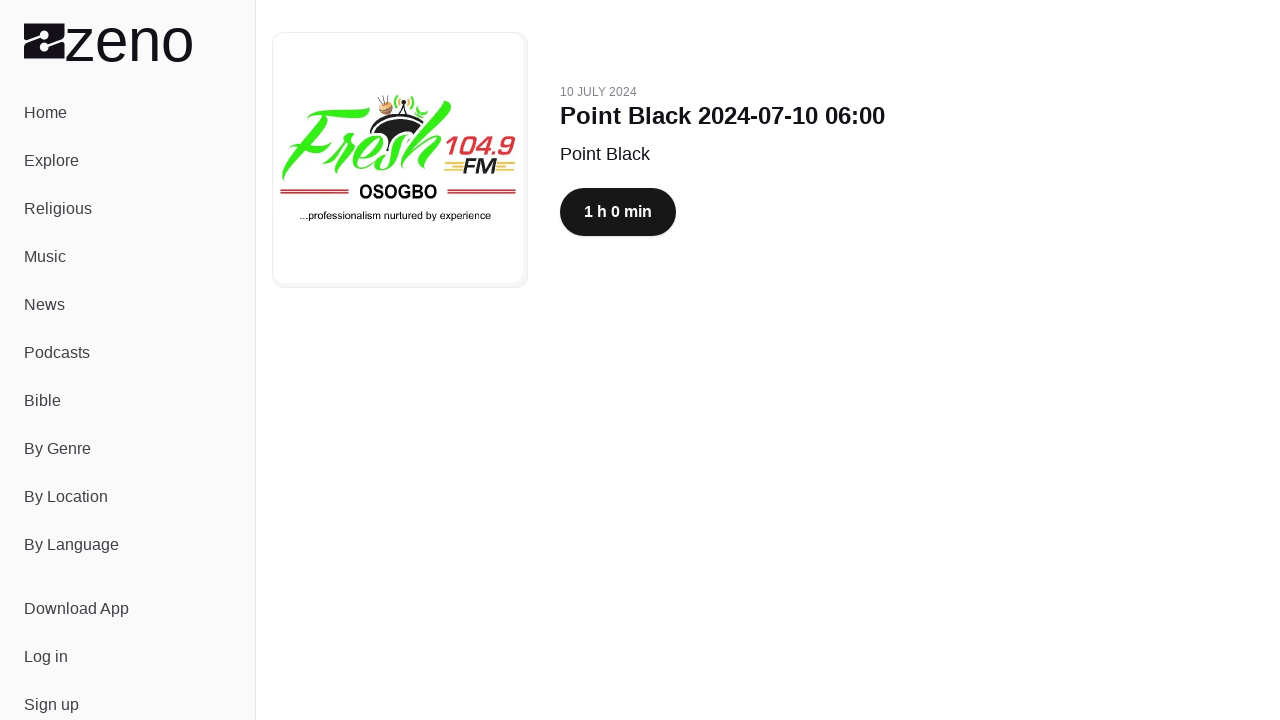

--- FILE ---
content_type: text/javascript; charset=utf-8
request_url: https://zeno.fm/_nuxt/hXXk8HK6.js
body_size: 1749
content:
const __vite__mapDeps=(i,m=__vite__mapDeps,d=(m.f||(m.f=["./DrGydlzv.js","./R0u7i3lB.js"])))=>i.map(i=>d[i]);
import{d as w,q as N,a as _,k as u,g as d,u as t,A as P,b as i,af as S,au as $,aw as C,C as v,aj as I,ah as D,ag as T,o as B,e as a,h as l,t as h,w as b,_ as M,y as V,z as q,j as F,i as R}from"./R0u7i3lB.js";import{_ as G,a as O,u as Z,b as H}from"./DEiYBenx.js";import{_ as J}from"./Z7wnEvpd.js";import{u as K}from"./DL1nOGTc.js";import"./DlAUqK2U.js";import"./CrxSrT-q.js";import"./CF8VPq4M.js";import"./YItAj1Fl.js";import"./DFAujThI.js";const Q={class:"size-64 rounded-xl border border-zeno-gray-border-light bg-zeno-gray-light"},U=w({__name:"EpisodeLogo",props:{src:{type:String,required:!0},alt:{type:String,required:!0}},setup(n){const o=N(!1),r=()=>{o.value=!0};return(p,m)=>{const c=P;return i(),_("div",Q,[t(o)?d("",!0):(i(),u(c,{key:0,alt:n.alt,src:n.src,class:"rounded-xl",onError:r},null,8,["alt","src"]))])}}}),W=V(()=>q(()=>import("./DrGydlzv.js"),__vite__mapDeps([0,1]),import.meta.url).then(n=>n.default||n)),X={key:0,class:"space-y-12"},Y={class:"flex md:flex-row flex-col md:space-x-8 space-x-0 md:space-y-0 space-y-8"},ee={class:"flex md:justify-start justify-center"},te={class:"flex flex-row items-center md:justify-start justify-center"},se={class:"space-y-5"},oe={class:"md:text-left text-center"},ae={class:"md:text-2xl text-lg font-semibold mb-2"},ie={class:"flex space-x-3 md:justify-start justify-center"},ne={key:0,class:"md:space-y-8 space-y-6"},xe=w({__name:"[episodeId]",async setup(n){let o,r;const p=S(),{proxy:m}=$(),c=C(),{podcastId:f,episodeId:y}=p.params,{data:s}=([o,r]=v(()=>Z(f)),o=await o,r(),o);if(!s.value)throw I({statusCode:404,statusMessage:"Page Not Found"});const{data:e}=([o,r]=v(()=>H(s.value.identifier,y)),o=await o,r(),o);if(!e.value)throw D({statusCode:404,statusMessage:"Page Not Found"});return(s.value.identifier!==f||e.value.identifier!==y)&&T(e.value.route),K({title:`${e.value.title} - Listen Now on ${s.value.title}`,description:`Listen to ${e.value.title} from ${s.value.title}. Stay updated with the latest episodes and catch up on all your favorite shows today!`,image:e.value.metaLogo}),B(()=>{s.value&&(m.dataLayer.push({event:"custom_page_view",content_group:s.value.external?"Third Party Podcasts":"Zeno Podcasts"}),s.value.station&&s.value.station.adsDisabled?c.disableAds():c.enableAds())}),(re,x)=>{const k=U,z=G,g=M,E=O,j=R,A=J,L=W;return t(e)&&t(s)?(i(),_("div",X,[a("div",Y,[a("div",ee,[l(k,{alt:t(e).title,src:t(e).logo},null,8,["alt","src"])]),a("div",te,[a("div",se,[a("div",oe,[l(z,{duration:t(e).duration,explicit:t(e).explicit,"published-date":t(e).publishedDate,"is-title":""},null,8,["duration","explicit","published-date"]),a("h1",ae,h(t(e).title),1),a("h2",null,[l(g,{to:t(s).route,class:"block hover:underline md:text-lg"},{default:b(()=>[F(h(t(s).title),1)]),_:1},8,["to"])])]),a("div",ie,[l(E,{episode:t(e),podcast:t(s),"is-base":""},null,8,["episode","podcast"]),t(e).link?(i(),u(g,{key:0,to:t(e).link,"aria-label":"Episode website",class:"flex items-center justify-center rounded-full border-0 size-12 bg-zeno-gray-light hover:bg-gray-200 active:bg-gray-300",size:"icon",target:"_blank",variant:"outline"},{default:b(()=>[l(j,{name:"solar:square-share-line-linear",size:"24"})]),_:1},8,["to"])):d("",!0)])])])]),t(e).description?(i(),_("div",ne,[x[0]||(x[0]=a("div",{class:"md:space-y-8 space-y-6"},[a("div",{class:"border-b border-zeno-gray-border flex space-x-4 md:justify-start justify-between"},[a("div",{class:"px-6 pb-4 text-lg border-b border-zeno-dark flex items-center"},"About")])],-1)),t(e).description?(i(),u(A,{key:0,text:t(e).description},null,8,["text"])):d("",!0)])):d("",!0),t(c).isShowAds?(i(),u(L,{key:1,id:t(e).identifier,"fuse-id":"Incontent_1"},null,8,["id"])):d("",!0)])):d("",!0)}}});export{xe as default};
